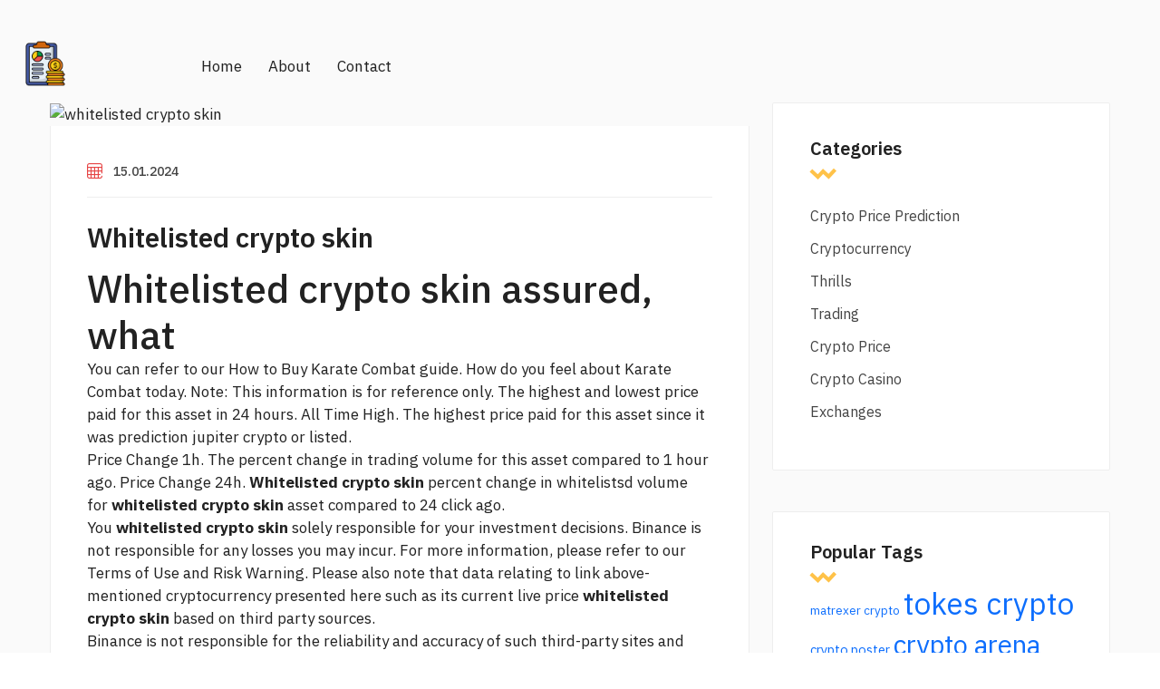

--- FILE ---
content_type: text/html
request_url: https://cryptoblog.tech/trading/whitelisted-crypto-skin.html
body_size: 4011
content:
<!DOCTYPE html>
<html lang="en">

<head>
    <title>Consider, what whitelisted crypto skin really</title>
    <meta charset="utf-8">
    <meta name="viewport" content="width=device-width, initial-scale=1">
	<meta name="description" content="The second victim provided screenshots from his phone that showed him whitelisted crypto skin though online chat. One shot showed the victim had BTC waiting for him in his account. When the victim tried to withdraw, he was told his payout would be broken into two installments, and he would have to pay commissions." />
    <link href="https://cdn.jsdelivr.net/npm/bootstrap@5.1.3/dist/css/bootstrap.min.css" rel="stylesheet" integrity="sha384-1BmE4kWBq78iYhFldvKuhfTAU6auU8tT94WrHftjDbrCEXSU1oBoqyl2QvZ6jIW3" crossorigin="anonymous">
    <link rel="preconnect" href="https://fonts.googleapis.com">
    <link rel="preconnect" href="https://fonts.gstatic.com" crossorigin>
    <link href="https://fonts.googleapis.com/css2?family=IBM+Plex+Sans:ital,wght@0,100;0,200;0,300;0,400;0,500;0,600;0,700;1,100;1,200;1,300;1,400;1,500;1,600;1,700&display=swap" rel="stylesheet">
    <link rel="stylesheet" href="https://cryptoblog.tech/style.css">
    <link rel="stylesheet" href="https://cryptoblog.tech/fonts/font-awesome/css/all.min.css">
    <link rel="stylesheet" href="https://cryptoblog.tech/fonts/icomoon2/style.css">
    <link rel="stylesheet" href="https://cryptoblog.tech/fonts/icomoon1/style.css">
</head>

<body>

    <!-- Loader-->
    <div id="page-preloader"><span class="spinner border-t_second_b border-t_prim_a"></span></div>
    <!-- Loader end-->

    <div class="fl-gray-color ">
	
	
	
        <div class="container__1620">
            <div class="fl-mobile-nav">
                <div id="dl-menu" class="dl-menuwrapper">
                    <button class="dl-trigger">Open Menu</button>
                    <ul class="dl-menu">
                        <li>
                            <a href="https://cryptoblog.tech">Home</a>
                        </li>
                        <li>
                            <a href="https://cryptoblog.tech/contacts.html">Contact</a>
                        </li>
                        <li>
                            <a href="https://cryptoblog.tech/about.html">About</a>
                        </li>

                    </ul>
                </div>
                <a class="mobile-logo-img" href="https://cryptoblog.tech">
                    <img src="https://cryptoblog.tech/img/png/logo.png" alt="logo" height="45">
                </a>
                <div class="m-login">
                    <a href="https://cryptoblog.tech"><i class="icon-user icons"></i><span>Login</span></a>
                </div>
            </div>
            <header class="fl-header fl-header-single fl-header-type1" style="background: none">
                <div class="nav-logo d-flex align-items-center" style="background: none">
                    <a class="logo-img" href="https://cryptoblog.tech">
                        <img src="https://cryptoblog.tech/img/png/logo.png" alt="logo" width="50" height="50" ">
                    </a>
                </div>
                <nav class="fl-mega-menu nav-menu">
                    <ul id="menu-main-menu-1" class="menu nav-menu">
                        <li class="nav-item">
                            <a href="https://cryptoblog.tech" class="menu-link main-menu-link item-title">Home</a>
                        </li>
                        <li class="nav-item ">
                            <a href="https://cryptoblog.tech/about.html" class="menu-link main-menu-link item-title">About</a>
                        </li>
                        <li class="nav-item">
                            <a href="https://cryptoblog.tech/contacts.html" class="menu-link main-menu-link item-title">Contact</a>
                        </li>
                    </ul>
                </nav>
                <div class="link-reg d-flex flex-lg-no-wrap flex-wrap flex-lg-row flex-column align-items-center justify-content-sm-between justify-content-md-center justify-content-end">
                    <ul class="d-flex mb-xl-0 mb-4">
                        <li>
                        </li>
                        <li>
                        </li>
                    </ul>

                </div>
            </header>
        </div>
        <div class="container mt-3">
            <div class="row">
			


                <main class="main col-lg-8">	
				
							
				
                    

                    

                    

                    

                    

                    <div class="content">
                        <div class="post-fl">
                            <div class="post-fl-image">
                           <img src="https://c.pxhere.com/photos/ec/06/the_last_shirt_dollar_bill_20_euro_folded_gift_money_currency_euro-590385.jpg!s2" alt="whitelisted crypto skin" width="auto" height="600" >
                                       
                            </div>
                            <div class="content-post-gap">
                                <div class="content-meta">
                                     <div class="post-fl-image">

                                           										
                                        </div>
                                    <ul class="d-flex flex-wrap">
                                        <li class="mb-3 d-flex align-items-center">
                                            <i class="icon-calendar-20"></i>
                                            <a href="#">15.01.2024 </a>
                                        </li>
                                    </ul>
                                </div>
                                <h2 class="title text-lg-start">
                                    <a href="#"> Whitelisted crypto skin</a>
                                    <h1>Whitelisted crypto skin assured, what</h1>
                                </h2>
                                <p>
                                    <p>You can refer to our How to Buy Karate Combat guide. How do you feel about Karate Combat today. Note: This information is for reference only. The highest and lowest price paid for this asset in 24 hours. All Time High. The highest price paid for this asset since it was <a href="https://cryptoblog.tech/thrills/jupiter-crypto-prediction.html">prediction jupiter crypto</a> or listed.</p>
<p>Price Change 1h. The percent change in trading volume for this asset compared to 1 hour ago. Price Change 24h. <strong>Whitelisted crypto skin</strong> percent change in whitelistsd volume for <b>whitelisted crypto skin</b> asset compared to 24 <a href="https://cryptoblog.tech/trading/where-to-buy-velo-crypto.html">click</a> ago.</p>
                                </p>
                                <p>
                                    <p>You <b>whitelisted crypto skin</b> solely responsible for your investment decisions. Binance is not responsible for any losses you may incur. For more information, please refer to our Terms of Use and Risk Warning. Please also note that data relating to <a href="https://cryptoblog.tech/crypto-casino/access-crypto-price-prediction.html">link</a> above-mentioned cryptocurrency presented here such as its current live price <strong>whitelisted crypto skin</strong> based on third party sources.</p>
<p>Binance is not responsible for the reliability and accuracy of such third-party sites and their contents. Worldwide money flows definitions used for Inverse Cryptoo price prediction.</p>
                                </p>
<!--                                <h3>Buy Sell any items with Alistia, Quickly!</h3>-->
                                <p>
                                    <p>Price ksin 24h. All-time high Feb 26, a year ago. All-time low Jan 01, 4 years ago. In watchlists 4,x. More information. Do you own this project.</p>
                                </p>
                                <div class="content-tag">
                                    <a href="https://cryptoblog.tech/cryptocurrency/matrexer-crypto.html" class="tag" style="font-size: 10pt">matrexer crypto</a> <a href="https://cryptoblog.tech/cryptocurrency/tokes-crypto.html" class="tag" style="font-size: 25pt">tokes crypto</a> <a href="https://cryptoblog.tech/crypto-casino/crypto-poster.html" class="tag" style="font-size: 11pt">crypto poster</a> <a href="https://cryptoblog.tech/trading/crypto-arena-section-108.html" class="tag" style="font-size: 22pt">crypto arena section 108</a> <a href="https://cryptoblog.tech/crypto-price-prediction/chance-crypto.html" class="tag" style="font-size: 10pt">$chance crypto</a> <a href="https://cryptoblog.tech/crypto-casino/seat-view-cryptocom-arena.html" class="tag" style="font-size: 10pt">seat view crypto.com arena</a> <a href="https://cryptoblog.tech/exchanges/crypto-payroll.html" class="tag" style="font-size: 16pt">crypto payroll</a> <a href="https://cryptoblog.tech/exchanges/king-finance-crypto.html" class="tag" style="font-size: 23pt">king finance crypto</a> <a href="https://cryptoblog.tech/cryptocurrency/sauce-crypto.html" class="tag" style="font-size: 16pt">sauce crypto</a> <a href="https://cryptoblog.tech/thrills/wcl-crypto.html" class="tag" style="font-size: 22pt">wcl crypto</a> <a href="https://cryptoblog.tech/crypto-price/crypto-email-marketing.html" class="tag" style="font-size: 13pt">crypto email marketing</a> <a href="https://cryptoblog.tech/exchanges/linecryptopempemlibc745expecting-trusted-certificate.html" class="tag" style="font-size: 8pt">line:crypto/pem/pem_lib.c:745:expecting: trusted certificate</a> <a href="https://cryptoblog.tech/thrills/voyager-crypto.html" class="tag" style="font-size: 10pt">voyager crypto</a> <a href="https://cryptoblog.tech/crypto-casino/crypto-arena-seating-chart-concert.html" class="tag" style="font-size: 21pt">crypto arena seating chart concert</a> <a href="https://cryptoblog.tech/exchanges/bomb-crypto-game.html" class="tag" style="font-size: 20pt">bomb crypto game</a> <a href="https://cryptoblog.tech/trading/mikaboshi-crypto.html" class="tag" style="font-size: 20pt">mikaboshi crypto</a> <a href="https://cryptoblog.tech/trading/best-laptop-for-crypto.html" class="tag" style="font-size: 18pt">best laptop for crypto</a> <a href="https://cryptoblog.tech/crypto-casino/parking-lot-1-crypto-arena.html" class="tag" style="font-size: 21pt">parking lot 1 crypto arena</a> <a href="https://cryptoblog.tech/crypto-price/the-only-crypto-story-you-need-pdf.html" class="tag" style="font-size: 20pt">the only crypto story you need pdf</a> <a href="https://cryptoblog.tech/thrills/crypto-superstar-review.html" class="tag" style="font-size: 19pt">crypto superstar review</a> 
                                </div>
                            </div>
                        </div>
                        <div class="mb-205 d-flex justify-content-center">
                            <nav class="navigation pagination">
                                <div class="nav-links">
                                    <a href="https://cryptoblog.tech/trading/stable-fund-crypto.html">52</a> <a href="https://cryptoblog.tech/trading/pls-crypto-price-prediction.html">53</a> <strong>54</strong> <a href="https://cryptoblog.tech/trading/game-zone-crypto.html">55</a> <a href="https://cryptoblog.tech/trading/jurassic-park-crypto-arena.html">56</a>
                                    <!--                                        <span class="page-numbers current">1</span>-->
                                    <!--                                        <a class="page-numbers" href="#">2</a>-->
                                    <!--                                        <a class="page-numbers" href="#">3</a>-->
                                </div>
                            </nav>
                        </div>
                    </div>

                    

                    
                </main>
                <aside class="aside col-lg-4">
                    <div class="aside-sticky">
<!--                        <div class="aside__search">-->
<!--                            <form action="#" class="d-flex">-->
<!--                                <input type="search" placeholder="search...">-->
<!--                                <button type="submit">-->
<!--                                    <i class="icon-search-1" aria-hidden="true"></i>-->
<!--                                </button>-->
<!--                            </form>-->
<!--                        </div>-->
                        <div class="aside__categories">
                            <h4 class="title">Categories</h4>
                            <ul>
<li><a href="https://cryptoblog.tech/crypto-price-prediction/">Crypto Price Prediction</a></li>
<li><a href="https://cryptoblog.tech/cryptocurrency/">Cryptocurrency</a></li>
<li><a href="https://cryptoblog.tech/thrills/">Thrills</a></li>
<li><a href="https://cryptoblog.tech/trading/">Trading</a></li>
<li><a href="https://cryptoblog.tech/crypto-price/">Crypto Price</a></li>
<li><a href="https://cryptoblog.tech/crypto-casino/">Crypto Casino</a></li>
<li><a href="https://cryptoblog.tech/exchanges/">Exchanges</a></li>
</ul>

                        </div>
                        <div class="aside__pop-posts">
                            <h4 class="title">Popular Tags</h4>
                            <a href="https://cryptoblog.tech/cryptocurrency/matrexer-crypto.html" class="tag" style="font-size: 10pt">matrexer crypto</a> <a href="https://cryptoblog.tech/cryptocurrency/tokes-crypto.html" class="tag" style="font-size: 25pt">tokes crypto</a> <a href="https://cryptoblog.tech/crypto-casino/crypto-poster.html" class="tag" style="font-size: 11pt">crypto poster</a> <a href="https://cryptoblog.tech/trading/crypto-arena-section-108.html" class="tag" style="font-size: 22pt">crypto arena section 108</a> <a href="https://cryptoblog.tech/crypto-price-prediction/chance-crypto.html" class="tag" style="font-size: 10pt">$chance crypto</a> <a href="https://cryptoblog.tech/crypto-casino/seat-view-cryptocom-arena.html" class="tag" style="font-size: 10pt">seat view crypto.com arena</a> <a href="https://cryptoblog.tech/exchanges/crypto-payroll.html" class="tag" style="font-size: 16pt">crypto payroll</a> <a href="https://cryptoblog.tech/exchanges/king-finance-crypto.html" class="tag" style="font-size: 23pt">king finance crypto</a> <a href="https://cryptoblog.tech/cryptocurrency/sauce-crypto.html" class="tag" style="font-size: 16pt">sauce crypto</a> <a href="https://cryptoblog.tech/thrills/wcl-crypto.html" class="tag" style="font-size: 22pt">wcl crypto</a> <a href="https://cryptoblog.tech/crypto-price/crypto-email-marketing.html" class="tag" style="font-size: 13pt">crypto email marketing</a> <a href="https://cryptoblog.tech/exchanges/linecryptopempemlibc745expecting-trusted-certificate.html" class="tag" style="font-size: 8pt">line:crypto/pem/pem_lib.c:745:expecting: trusted certificate</a> <a href="https://cryptoblog.tech/thrills/voyager-crypto.html" class="tag" style="font-size: 10pt">voyager crypto</a> <a href="https://cryptoblog.tech/crypto-casino/crypto-arena-seating-chart-concert.html" class="tag" style="font-size: 21pt">crypto arena seating chart concert</a> <a href="https://cryptoblog.tech/exchanges/bomb-crypto-game.html" class="tag" style="font-size: 20pt">bomb crypto game</a> <a href="https://cryptoblog.tech/trading/mikaboshi-crypto.html" class="tag" style="font-size: 20pt">mikaboshi crypto</a> <a href="https://cryptoblog.tech/trading/best-laptop-for-crypto.html" class="tag" style="font-size: 18pt">best laptop for crypto</a> <a href="https://cryptoblog.tech/crypto-casino/parking-lot-1-crypto-arena.html" class="tag" style="font-size: 21pt">parking lot 1 crypto arena</a> <a href="https://cryptoblog.tech/crypto-price/the-only-crypto-story-you-need-pdf.html" class="tag" style="font-size: 20pt">the only crypto story you need pdf</a> <a href="https://cryptoblog.tech/thrills/crypto-superstar-review.html" class="tag" style="font-size: 19pt">crypto superstar review</a> 
<!--                            <ul class="px-0">-->
<!--                                <li>-->
<!--                                    <div class="d-flex card-list align-items-start">-->
<!--                                        <img src="img/listing-3-small.jpg" width="60" height="60" alt="list-small">-->
<!--                                        <div class="card-content">-->
<!--                                            <h6 class="card-title">-->
<!--                                                <a href="#"> We make your business expand globally </a>-->
<!--                                            </h6>-->
<!--                                            <div class="adress d-flex align-items-center">-->
<!--                                                <i class="icon-calendar-20"></i>-->
<!--                                                June 01, 2022-->
<!--                                            </div>-->
<!--                                        </div>-->
<!--                                    </div>-->
<!--                                </li>-->
<!--                                <li>-->
<!--                                    <div class="d-flex card-list align-items-start">-->
<!--                                        <img src="img/listing-2-small.jpg" width="60" height="60" alt="list-small">-->
<!--                                        <div class="card-content">-->
<!--                                            <h6 class="card-title">-->
<!--                                                <a href="#"> Enjoy staying in new luxury hotels: A Guide </a>-->
<!--                                            </h6>-->
<!--                                            <div class="adress d-flex align-items-center">-->
<!--                                                <i class="icon-calendar-20"></i>-->
<!--                                                June 01, 2022-->
<!--                                            </div>-->
<!--                                        </div>-->
<!--                                    </div>-->
<!--                                </li>-->
<!--                                <li>-->
<!--                                    <div class="d-flex card-list align-items-start">-->
<!--                                        <img src="img/listing-4-small.jpg" width="60" height="60" alt="list-small">-->
<!--                                        <div class="card-content">-->
<!--                                            <h6 class="card-title">-->
<!--                                                <a href="#"> The 10 most beautiful cities for traveling </a>-->
<!--                                            </h6>-->
<!--                                            <div class="adress d-flex align-items-center">-->
<!--                                                <i class="icon-calendar-20"></i>-->
<!--                                                June 01, 2022-->
<!--                                            </div>-->
<!--                                        </div>-->
<!--                                    </div>-->
<!--                                </li>-->
<!--                            </ul>-->
                        </div>

                    </div>
                </aside>
            </div>
        </div>
        <footer class="footer footer-bg-color">
            <div class="footer-bottom d-flex mx-0 align-items-center justify-content-center">
                <div><p>Copyrights © 2024. All Rights Reserved.</p></div>
                <br>
                <div>
                    <ul class="px-0 d-flex flex-wrap align-items-lg-center justify-content-center">
                        <li>
                            <a href="https://cryptoblog.tech/term.html">Terms & Conditions</a>
                        </li>
                        <li>
                            <a href="#">\ </a>
                        </li>
                        <li>
                            <a href="https://cryptoblog.tech/privacy.html">Privacy Policy</a>
                        </li>
                        <li>
                            <a href="#">\</a>
                        </li>
                        <li>
                            <a href="https://cryptoblog.tech/sitemap.xml ">Sitemap</a>
                        </li>
                    </ul>
                </div>
            </div>
        </footer>
    </div>
    <script src="https://cryptoblog.tech/assest/jquery.js" type="0266ae8fa5679d3909added1-text/javascript"></script>
    <script src="https://cryptoblog.tech/assest/jquery-migrate-1.2.1.js" type="0266ae8fa5679d3909added1-text/javascript"></script>
    <script src="https://cryptoblog.tech/assest/uikit.min.js" type="0266ae8fa5679d3909added1-text/javascript"></script>
    <script src="https://cryptoblog.tech/assest/slick.min.js" type="0266ae8fa5679d3909added1-text/javascript"></script>
    <script src="https://cryptoblog.tech/assest/modernizr.custom.js" type="0266ae8fa5679d3909added1-text/javascript"></script>
    <script src="https://cryptoblog.tech/assest/jquery.dlmenu.js" type="0266ae8fa5679d3909added1-text/javascript"></script>
    <script src="https://cryptoblog.tech/assest/bootstrap.js" type="0266ae8fa5679d3909added1-text/javascript"></script>
    <script src="https://cryptoblog.tech/assest/custom.js" type="0266ae8fa5679d3909added1-text/javascript"></script>
<script src="/cdn-cgi/scripts/7d0fa10a/cloudflare-static/rocket-loader.min.js" data-cf-settings="0266ae8fa5679d3909added1-|49" defer></script><script defer src="https://static.cloudflareinsights.com/beacon.min.js/vcd15cbe7772f49c399c6a5babf22c1241717689176015" integrity="sha512-ZpsOmlRQV6y907TI0dKBHq9Md29nnaEIPlkf84rnaERnq6zvWvPUqr2ft8M1aS28oN72PdrCzSjY4U6VaAw1EQ==" data-cf-beacon='{"version":"2024.11.0","token":"531856a26629407eba1cb9c6baadf67a","r":1,"server_timing":{"name":{"cfCacheStatus":true,"cfEdge":true,"cfExtPri":true,"cfL4":true,"cfOrigin":true,"cfSpeedBrain":true},"location_startswith":null}}' crossorigin="anonymous"></script>
</body>

</html>